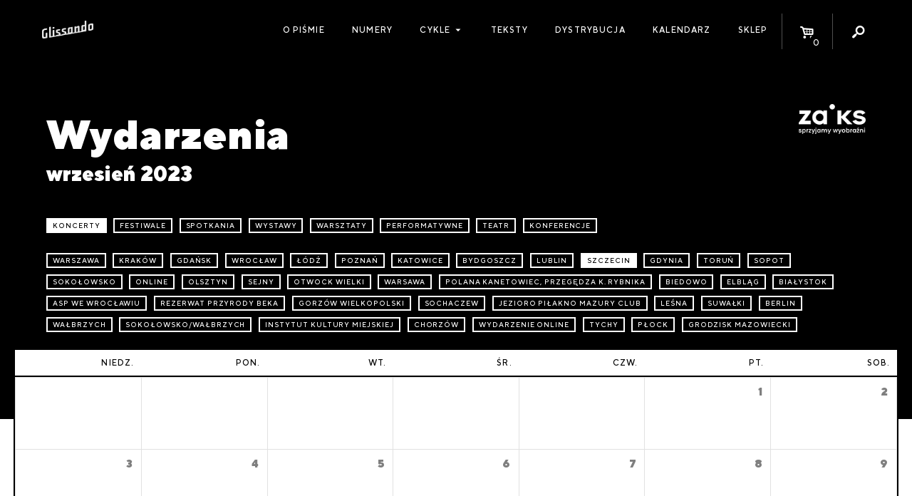

--- FILE ---
content_type: text/html; charset=UTF-8
request_url: https://glissando.pl/wydarzenia/?city=Szczecin+&type=koncerty&m=09&y=2023
body_size: 7794
content:
<!DOCTYPE html>
<html lang="pl-PL" xmlns:og="http://ogp.me/ns#" xmlns:fb="http://ogp.me/ns/fb#" id="html">
<head>
  <meta charset="UTF-8" />
  <meta name="viewport" content="width=device-width" />
  <title>Glissando  |  09</title>

    <meta name='robots' content='max-image-preview:large' />
<link rel="alternate" type="application/rss+xml" title="Kanał Glissando &raquo; Wydarzenia" href="https://glissando.pl/wydarzenia/feed/" />
<script type="text/javascript">
window._wpemojiSettings = {"baseUrl":"https:\/\/s.w.org\/images\/core\/emoji\/14.0.0\/72x72\/","ext":".png","svgUrl":"https:\/\/s.w.org\/images\/core\/emoji\/14.0.0\/svg\/","svgExt":".svg","source":{"concatemoji":"https:\/\/glissando.pl\/wp\/wp-includes\/js\/wp-emoji-release.min.js"}};
/*! This file is auto-generated */
!function(e,a,t){var n,r,o,i=a.createElement("canvas"),p=i.getContext&&i.getContext("2d");function s(e,t){p.clearRect(0,0,i.width,i.height),p.fillText(e,0,0);e=i.toDataURL();return p.clearRect(0,0,i.width,i.height),p.fillText(t,0,0),e===i.toDataURL()}function c(e){var t=a.createElement("script");t.src=e,t.defer=t.type="text/javascript",a.getElementsByTagName("head")[0].appendChild(t)}for(o=Array("flag","emoji"),t.supports={everything:!0,everythingExceptFlag:!0},r=0;r<o.length;r++)t.supports[o[r]]=function(e){if(p&&p.fillText)switch(p.textBaseline="top",p.font="600 32px Arial",e){case"flag":return s("\ud83c\udff3\ufe0f\u200d\u26a7\ufe0f","\ud83c\udff3\ufe0f\u200b\u26a7\ufe0f")?!1:!s("\ud83c\uddfa\ud83c\uddf3","\ud83c\uddfa\u200b\ud83c\uddf3")&&!s("\ud83c\udff4\udb40\udc67\udb40\udc62\udb40\udc65\udb40\udc6e\udb40\udc67\udb40\udc7f","\ud83c\udff4\u200b\udb40\udc67\u200b\udb40\udc62\u200b\udb40\udc65\u200b\udb40\udc6e\u200b\udb40\udc67\u200b\udb40\udc7f");case"emoji":return!s("\ud83e\udef1\ud83c\udffb\u200d\ud83e\udef2\ud83c\udfff","\ud83e\udef1\ud83c\udffb\u200b\ud83e\udef2\ud83c\udfff")}return!1}(o[r]),t.supports.everything=t.supports.everything&&t.supports[o[r]],"flag"!==o[r]&&(t.supports.everythingExceptFlag=t.supports.everythingExceptFlag&&t.supports[o[r]]);t.supports.everythingExceptFlag=t.supports.everythingExceptFlag&&!t.supports.flag,t.DOMReady=!1,t.readyCallback=function(){t.DOMReady=!0},t.supports.everything||(n=function(){t.readyCallback()},a.addEventListener?(a.addEventListener("DOMContentLoaded",n,!1),e.addEventListener("load",n,!1)):(e.attachEvent("onload",n),a.attachEvent("onreadystatechange",function(){"complete"===a.readyState&&t.readyCallback()})),(e=t.source||{}).concatemoji?c(e.concatemoji):e.wpemoji&&e.twemoji&&(c(e.twemoji),c(e.wpemoji)))}(window,document,window._wpemojiSettings);
</script>
<style type="text/css">
img.wp-smiley,
img.emoji {
	display: inline !important;
	border: none !important;
	box-shadow: none !important;
	height: 1em !important;
	width: 1em !important;
	margin: 0 0.07em !important;
	vertical-align: -0.1em !important;
	background: none !important;
	padding: 0 !important;
}
</style>
	<link rel='stylesheet' id='wc-blocks-vendors-style-css' href='https://glissando.pl/app/plugins/woocommerce/packages/woocommerce-blocks/build/wc-blocks-vendors-style.css?ver=10.9.3' type='text/css' media='all' />
<link rel='stylesheet' id='wc-all-blocks-style-css' href='https://glissando.pl/app/plugins/woocommerce/packages/woocommerce-blocks/build/wc-all-blocks-style.css?ver=10.9.3' type='text/css' media='all' />
<style id='woocommerce-inline-inline-css' type='text/css'>
.woocommerce form .form-row .required { visibility: visible; }
</style>
<link rel='stylesheet' id='woo-checkout-for-digital-goods-css' href='https://glissando.pl/app/plugins/woo-checkout-for-digital-goods/public/css/woo-checkout-for-digital-goods-public.css?ver=3.7.4' type='text/css' media='all' />
<link rel='stylesheet' id='font-minified-css' href='https://glissando.pl/app/themes/glissando/static/assets_minified.css.php' type='text/css' media='all' />
<link rel='stylesheet' id='dashicons-css' href='https://glissando.pl/wp/wp-includes/css/dashicons.min.css' type='text/css' media='all' />
<link rel='stylesheet' id='main-style-css' href='https://glissando.pl/app/themes/glissando/assets/styles/app.css' type='text/css' media='all' />
<script type='text/javascript' src='https://glissando.pl/wp/wp-includes/js/jquery/jquery.min.js?ver=3.6.3' id='jquery-core-js'></script>
<script type='text/javascript' src='https://glissando.pl/wp/wp-includes/js/jquery/jquery-migrate.min.js?ver=3.4.0' id='jquery-migrate-js'></script>
<script type='text/javascript' src='https://glissando.pl/app/plugins/woo-checkout-for-digital-goods/public/js/woo-checkout-for-digital-goods-public.js?ver=3.7.4' id='woo-checkout-for-digital-goods-js'></script>
<link rel="https://api.w.org/" href="https://glissando.pl/wp-json/" /><link rel="EditURI" type="application/rsd+xml" title="RSD" href="https://glissando.pl/wp/xmlrpc.php?rsd" />
<link rel="wlwmanifest" type="application/wlwmanifest+xml" href="https://glissando.pl/wp/wp-includes/wlwmanifest.xml" />
<meta name="generator" content="WordPress 6.2" />
<meta name="generator" content="WooCommerce 8.1.2" />
	<noscript><style>.woocommerce-product-gallery{ opacity: 1 !important; }</style></noscript>
	
<!-- START - Open Graph and Twitter Card Tags 3.3.3 -->
 <!-- Facebook Open Graph -->
  <meta property="og:locale" content="pl_PL"/>
  <meta property="og:site_name" content="Glissando"/>
  <meta property="og:title" content="0 Archives"/>
  <meta property="og:url" content="http://glissando.pl/2026/"/>
  <meta property="og:type" content="article"/>
  <meta property="og:description" content="Magazyn o muzyce współczesnej"/>
  <meta property="og:image" content="http://glissando.pl/wp-content/uploads/2017/11/glissando-1.jpg"/>
  <meta property="og:image:url" content="http://glissando.pl/wp-content/uploads/2017/11/glissando-1.jpg"/>
  <meta property="article:publisher" content="http://www.facebook.com/magazynglissando"/>
 <!-- Google+ / Schema.org -->
 <!-- Twitter Cards -->
 <!-- SEO -->
  <meta name="description" content="Magazyn o muzyce współczesnej"/>
 <!-- Misc. tags -->
 <!-- is_archive | is_year -->
<!-- END - Open Graph and Twitter Card Tags 3.3.3 -->
	
</head>
<body class="archive date post-type-archive post-type-archive-gl_event theme-glissando woocommerce-no-js">

<div id="fb-root"></div>
<script>(function (d, s, id) {
        var js, fjs = d.getElementsByTagName(s)[0];
        if (d.getElementById(id)) return;
        js = d.createElement(s);
        js.id = id;
        js.src = "//connect.facebook.net/pl_PL/sdk.js#xfbml=1&version=v2.10";
        fjs.parentNode.insertBefore(js, fjs);
    }(document, 'script', 'facebook-jssdk'));</script><script>
    var ajax_url_ = 'https://glissando.pl/wp/wp-admin/admin-ajax.php';
    var wc_cart_fragments_params = JSON.parse('{"ajax_url":"\/wp\/wp-admin\/admin-ajax.php","wc_ajax_url":"\/?wc-ajax=%%endpoint%%","fragment_name":"wc_fragments_772f3bdeb6bcddec11e8034785e71369"}');
</script>
<div id="wrapper" class="hfeed">
  <div id="inner_wrapper">
    <header class="site_header show-for-medium">
      <div class="row collapse">
        <div class="columns small-12 site_title medium-2">
          <div class="homelink_container">
            <a class="homelink" href="https://glissando.pl/">
                <img src="https://glissando.pl/app/themes/glissando/static/images/mini.png" class="">            </a>
          </div>
        </div>

        <nav class="columns small-12 medium-10  site_menu mini text-right">
          <ul class="menu icons_menu">
              <li id="menu_toggle" class="show-for-medium-only menu_toggle">
    <a href="">
                <i class="dashicons dashicons-menu"></i>
                        
    </a>
</li><li id="toggle_cart" class="icon_toggle toggle_cart">
    <a href="https://glissando.pl/sklep/koszyk/">
                <i class="icon-basket-alt"></i>
                <span class="cart_count badge">0</span>
                        
    </a>
</li><li id="toggle_search" class="icon_toggle toggle_search">
    <a href="">
                <i class="icon-search"></i>
                        
    </a>
</li>          </ul>
            <ul id="menu-menu-1" class="menu main_menu"><li id="menu-item-9302" class="menu-item menu-item-type-post_type menu-item-object-page menu-item-9302"><a href="https://glissando.pl/o-nas/">O piśmie</a></li>
<li id="menu-item-9191" class="menu-item menu-item-type-post_type_archive menu-item-object-numery_glissando menu-item-9191"><a href="https://glissando.pl/numery/">Numery</a></li>
<li id="menu-item-21586" class="menu-item menu-item-type-custom menu-item-object-custom menu-item-has-children menu-item-21586"><a href="#">Cykle</a>
<ul class="sub-menu">
	<li id="menu-item-21587" class="menu-item menu-item-type-custom menu-item-object-custom menu-item-21587"><a href="https://uc.glissando.pl/">Ukrainian Corridors</a></li>
	<li id="menu-item-21588" class="menu-item menu-item-type-custom menu-item-object-custom menu-item-21588"><a href="https://iran.glissando.pl/">Iran</a></li>
	<li id="menu-item-19064" class="menu-item menu-item-type-custom menu-item-object-custom menu-item-19064"><a href="http://audiopapers.glissando.pl/">Audiopapers</a></li>
</ul>
</li>
<li id="menu-item-9299" class="menu-item menu-item-type-post_type menu-item-object-page menu-item-9299"><a href="https://glissando.pl/teksty/">Teksty</a></li>
<li id="menu-item-9301" class="menu-item menu-item-type-post_type menu-item-object-page menu-item-9301"><a href="https://glissando.pl/dystrybucja/">Dystrybucja</a></li>
<li id="menu-item-9300" class="menu-item menu-item-type-post_type menu-item-object-page menu-item-9300"><a href="https://glissando.pl/wydarzenia/">Kalendarz</a></li>
<li id="menu-item-9298" class="menu-item menu-item-type-post_type menu-item-object-page menu-item-9298"><a href="https://glissando.pl/sklep/">Sklep</a></li>
</ul>
            <div id="search_form" class="search_form">

    <div class="form_container">
        <form method="get" id="searchform" action="https://glissando.pl/">
            <label for="s" class="hide assistive-text">Search</label>

            <input type="text" class="field" name="s" id="s"
                   placeholder="Szukaj..."/>
            <input type="submit" class="submit hide button" name="submit" id="searchsubmit"
                   value="Search"/>

        </form>
    </div>


</div>
        </nav>

      </div>
    </header>


    <div class="mobile_menu hide-for-medium">


      <a class="home_link item" href="https://glissando.pl/">
          <img src="https://glissando.pl/app/themes/glissando/static/images/mobile.png" class="">      </a>
      <a class="events_toggle item mini" href="https://glissando.pl/wydarzenia/"><span
            class="dashicons dashicons-megaphone"></span></a>

      <a href="https://glissando.pl/sklep/koszyk/" id="toggle_cart" class="icon_toggle item toggle_cart">
        <i class="icon-basket-alt"></i>
        <span class="cart_count badge">0</span>

      </a>


      <button class="menu_toggle item mini"><span class="dashicons dashicons-menu"></span></button>

    </div>
    <div class="mobile_site_menu hide-for-medium">
        <div class="menu-menu-1-container"><ul id="menu-menu-2" class="menu"><li class="menu-item menu-item-type-post_type menu-item-object-page menu-item-9302"><a href="https://glissando.pl/o-nas/">O piśmie</a></li>
<li class="menu-item menu-item-type-post_type_archive menu-item-object-numery_glissando menu-item-9191"><a href="https://glissando.pl/numery/">Numery</a></li>
<li class="menu-item menu-item-type-custom menu-item-object-custom menu-item-has-children menu-item-21586"><a href="#">Cykle</a>
<ul class="sub-menu">
	<li class="menu-item menu-item-type-custom menu-item-object-custom menu-item-21587"><a href="https://uc.glissando.pl/">Ukrainian Corridors</a></li>
	<li class="menu-item menu-item-type-custom menu-item-object-custom menu-item-21588"><a href="https://iran.glissando.pl/">Iran</a></li>
	<li class="menu-item menu-item-type-custom menu-item-object-custom menu-item-19064"><a href="http://audiopapers.glissando.pl/">Audiopapers</a></li>
</ul>
</li>
<li class="menu-item menu-item-type-post_type menu-item-object-page menu-item-9299"><a href="https://glissando.pl/teksty/">Teksty</a></li>
<li class="menu-item menu-item-type-post_type menu-item-object-page menu-item-9301"><a href="https://glissando.pl/dystrybucja/">Dystrybucja</a></li>
<li class="menu-item menu-item-type-post_type menu-item-object-page menu-item-9300"><a href="https://glissando.pl/wydarzenia/">Kalendarz</a></li>
<li class="menu-item menu-item-type-post_type menu-item-object-page menu-item-9298"><a href="https://glissando.pl/sklep/">Sklep</a></li>
</ul></div>      <div class="mobile_search">
        <i class="icon icon-search"></i>
          <div id="search_form" class="search_form">

    <div class="form_container">
        <form method="get" id="searchform" action="https://glissando.pl/">
            <label for="s" class="hide assistive-text">Search</label>

            <input type="text" class="field" name="s" id="s"
                   placeholder="Szukaj..."/>
            <input type="submit" class="submit hide button" name="submit" id="searchsubmit"
                   value="Search"/>

        </form>
    </div>


</div>
      </div>
    </div>


    <ul id="search_list" class="search_list unstyled"></ul>

    <main class="main_content white pad" id="content" role="main">

        <div class="calendar__container offset_top">
    <div class="row calendar__header">
  <div class="columns medium-6 large-4 small-12 calendar__title large-4">
    <h1><span>Wydarzenia </span>wrzesień 2023</h1>
  </div>
  <div class="calendar__filters-row columns small-12">
  <ul>
          <li>
        <a class="mini framed calendar__filter-item calendar__filter-item--active"
           href="https://glissando.pl/wydarzenia/?city=Szczecin+&amp;m=09&amp;y=2023"
        >
          koncerty
        </a>
      </li>
          <li>
        <a class="mini framed calendar__filter-item "
           href="https://glissando.pl/wydarzenia/?city=Szczecin+&amp;type=festiwale&amp;m=09&amp;y=2023"
        >
          festiwale
        </a>
      </li>
          <li>
        <a class="mini framed calendar__filter-item "
           href="https://glissando.pl/wydarzenia/?city=Szczecin+&amp;type=spotkania&amp;m=09&amp;y=2023"
        >
          spotkania
        </a>
      </li>
          <li>
        <a class="mini framed calendar__filter-item "
           href="https://glissando.pl/wydarzenia/?city=Szczecin+&amp;type=wystawy&amp;m=09&amp;y=2023"
        >
          wystawy
        </a>
      </li>
          <li>
        <a class="mini framed calendar__filter-item "
           href="https://glissando.pl/wydarzenia/?city=Szczecin+&amp;type=warsztaty&amp;m=09&amp;y=2023"
        >
          warsztaty
        </a>
      </li>
          <li>
        <a class="mini framed calendar__filter-item "
           href="https://glissando.pl/wydarzenia/?city=Szczecin+&amp;type=performatywne&amp;m=09&amp;y=2023"
        >
          performatywne
        </a>
      </li>
          <li>
        <a class="mini framed calendar__filter-item "
           href="https://glissando.pl/wydarzenia/?city=Szczecin+&amp;type=teatr&amp;m=09&amp;y=2023"
        >
          teatr
        </a>
      </li>
          <li>
        <a class="mini framed calendar__filter-item "
           href="https://glissando.pl/wydarzenia/?city=Szczecin+&amp;type=konferencje&amp;m=09&amp;y=2023"
        >
          konferencje
        </a>
      </li>
      </ul>
</div>
  <div class="calendar__filters-row columns small-12">
  <ul>
          <li>
        <a class="mini framed calendar__filter-item "
           href="https://glissando.pl/wydarzenia/?city=Warszawa&amp;type=koncerty&amp;m=09&amp;y=2023"
        >
          Warszawa
        </a>
      </li>
          <li>
        <a class="mini framed calendar__filter-item "
           href="https://glissando.pl/wydarzenia/?city=Krak%C3%B3w&amp;type=koncerty&amp;m=09&amp;y=2023"
        >
          Kraków
        </a>
      </li>
          <li>
        <a class="mini framed calendar__filter-item "
           href="https://glissando.pl/wydarzenia/?city=Gda%C5%84sk+&amp;type=koncerty&amp;m=09&amp;y=2023"
        >
          Gdańsk 
        </a>
      </li>
          <li>
        <a class="mini framed calendar__filter-item "
           href="https://glissando.pl/wydarzenia/?city=Wroc%C5%82aw&amp;type=koncerty&amp;m=09&amp;y=2023"
        >
          Wrocław
        </a>
      </li>
          <li>
        <a class="mini framed calendar__filter-item "
           href="https://glissando.pl/wydarzenia/?city=%C5%81%C3%B3d%C5%BA+&amp;type=koncerty&amp;m=09&amp;y=2023"
        >
          Łódź 
        </a>
      </li>
          <li>
        <a class="mini framed calendar__filter-item "
           href="https://glissando.pl/wydarzenia/?city=Pozna%C5%84&amp;type=koncerty&amp;m=09&amp;y=2023"
        >
          Poznań
        </a>
      </li>
          <li>
        <a class="mini framed calendar__filter-item "
           href="https://glissando.pl/wydarzenia/?city=Katowice&amp;type=koncerty&amp;m=09&amp;y=2023"
        >
          Katowice
        </a>
      </li>
          <li>
        <a class="mini framed calendar__filter-item "
           href="https://glissando.pl/wydarzenia/?city=Bydgoszcz&amp;type=koncerty&amp;m=09&amp;y=2023"
        >
          Bydgoszcz
        </a>
      </li>
          <li>
        <a class="mini framed calendar__filter-item "
           href="https://glissando.pl/wydarzenia/?city=Lublin&amp;type=koncerty&amp;m=09&amp;y=2023"
        >
          Lublin
        </a>
      </li>
          <li>
        <a class="mini framed calendar__filter-item calendar__filter-item--active"
           href="https://glissando.pl/wydarzenia/?type=koncerty&amp;m=09&amp;y=2023"
        >
          Szczecin 
        </a>
      </li>
          <li>
        <a class="mini framed calendar__filter-item "
           href="https://glissando.pl/wydarzenia/?city=Gdynia+&amp;type=koncerty&amp;m=09&amp;y=2023"
        >
          Gdynia 
        </a>
      </li>
          <li>
        <a class="mini framed calendar__filter-item "
           href="https://glissando.pl/wydarzenia/?city=Toru%C5%84&amp;type=koncerty&amp;m=09&amp;y=2023"
        >
          Toruń
        </a>
      </li>
          <li>
        <a class="mini framed calendar__filter-item "
           href="https://glissando.pl/wydarzenia/?city=Sopot&amp;type=koncerty&amp;m=09&amp;y=2023"
        >
          Sopot
        </a>
      </li>
          <li>
        <a class="mini framed calendar__filter-item "
           href="https://glissando.pl/wydarzenia/?city=Soko%C5%82owsko+&amp;type=koncerty&amp;m=09&amp;y=2023"
        >
          Sokołowsko 
        </a>
      </li>
          <li>
        <a class="mini framed calendar__filter-item "
           href="https://glissando.pl/wydarzenia/?city=online&amp;type=koncerty&amp;m=09&amp;y=2023"
        >
          online
        </a>
      </li>
          <li>
        <a class="mini framed calendar__filter-item "
           href="https://glissando.pl/wydarzenia/?city=Olsztyn+&amp;type=koncerty&amp;m=09&amp;y=2023"
        >
          Olsztyn 
        </a>
      </li>
          <li>
        <a class="mini framed calendar__filter-item "
           href="https://glissando.pl/wydarzenia/?city=Sejny&amp;type=koncerty&amp;m=09&amp;y=2023"
        >
          Sejny
        </a>
      </li>
          <li>
        <a class="mini framed calendar__filter-item "
           href="https://glissando.pl/wydarzenia/?city=Otwock+Wielki+&amp;type=koncerty&amp;m=09&amp;y=2023"
        >
          Otwock Wielki 
        </a>
      </li>
          <li>
        <a class="mini framed calendar__filter-item "
           href="https://glissando.pl/wydarzenia/?city=Warsawa&amp;type=koncerty&amp;m=09&amp;y=2023"
        >
          Warsawa
        </a>
      </li>
          <li>
        <a class="mini framed calendar__filter-item "
           href="https://glissando.pl/wydarzenia/?city=Polana+Kanetowiec%2C+Przeg%C4%99dza+k.+Rybnika&amp;type=koncerty&amp;m=09&amp;y=2023"
        >
          Polana Kanetowiec, Przegędza k. Rybnika
        </a>
      </li>
          <li>
        <a class="mini framed calendar__filter-item "
           href="https://glissando.pl/wydarzenia/?city=Biedowo+&amp;type=koncerty&amp;m=09&amp;y=2023"
        >
          Biedowo 
        </a>
      </li>
          <li>
        <a class="mini framed calendar__filter-item "
           href="https://glissando.pl/wydarzenia/?city=Elbl%C4%85g+&amp;type=koncerty&amp;m=09&amp;y=2023"
        >
          Elbląg 
        </a>
      </li>
          <li>
        <a class="mini framed calendar__filter-item "
           href="https://glissando.pl/wydarzenia/?city=Bia%C5%82ystok+&amp;type=koncerty&amp;m=09&amp;y=2023"
        >
          Białystok 
        </a>
      </li>
          <li>
        <a class="mini framed calendar__filter-item "
           href="https://glissando.pl/wydarzenia/?city=ASP+we+Wroc%C5%82awiu&amp;type=koncerty&amp;m=09&amp;y=2023"
        >
          ASP we Wrocławiu
        </a>
      </li>
          <li>
        <a class="mini framed calendar__filter-item "
           href="https://glissando.pl/wydarzenia/?city=Rezerwat+przyrody+Beka&amp;type=koncerty&amp;m=09&amp;y=2023"
        >
          Rezerwat przyrody Beka
        </a>
      </li>
          <li>
        <a class="mini framed calendar__filter-item "
           href="https://glissando.pl/wydarzenia/?city=Gorz%C3%B3w+Wielkopolski+&amp;type=koncerty&amp;m=09&amp;y=2023"
        >
          Gorzów Wielkopolski 
        </a>
      </li>
          <li>
        <a class="mini framed calendar__filter-item "
           href="https://glissando.pl/wydarzenia/?city=Sochaczew&amp;type=koncerty&amp;m=09&amp;y=2023"
        >
          Sochaczew
        </a>
      </li>
          <li>
        <a class="mini framed calendar__filter-item "
           href="https://glissando.pl/wydarzenia/?city=Jezioro+Pi%C5%82akno+Mazury+Club&amp;type=koncerty&amp;m=09&amp;y=2023"
        >
          Jezioro Piłakno Mazury Club
        </a>
      </li>
          <li>
        <a class="mini framed calendar__filter-item "
           href="https://glissando.pl/wydarzenia/?city=Le%C5%9Bna+&amp;type=koncerty&amp;m=09&amp;y=2023"
        >
          Leśna 
        </a>
      </li>
          <li>
        <a class="mini framed calendar__filter-item "
           href="https://glissando.pl/wydarzenia/?city=Suwa%C5%82ki+&amp;type=koncerty&amp;m=09&amp;y=2023"
        >
          Suwałki 
        </a>
      </li>
          <li>
        <a class="mini framed calendar__filter-item "
           href="https://glissando.pl/wydarzenia/?city=Berlin&amp;type=koncerty&amp;m=09&amp;y=2023"
        >
          Berlin
        </a>
      </li>
          <li>
        <a class="mini framed calendar__filter-item "
           href="https://glissando.pl/wydarzenia/?city=Wa%C5%82brzych&amp;type=koncerty&amp;m=09&amp;y=2023"
        >
          Wałbrzych
        </a>
      </li>
          <li>
        <a class="mini framed calendar__filter-item "
           href="https://glissando.pl/wydarzenia/?city=Soko%C5%82owsko%2FWa%C5%82brzych+&amp;type=koncerty&amp;m=09&amp;y=2023"
        >
          Sokołowsko/Wałbrzych 
        </a>
      </li>
          <li>
        <a class="mini framed calendar__filter-item "
           href="https://glissando.pl/wydarzenia/?city=Instytut+Kultury+Miejskiej&amp;type=koncerty&amp;m=09&amp;y=2023"
        >
          Instytut Kultury Miejskiej
        </a>
      </li>
          <li>
        <a class="mini framed calendar__filter-item "
           href="https://glissando.pl/wydarzenia/?city=Chorz%C3%B3w&amp;type=koncerty&amp;m=09&amp;y=2023"
        >
          Chorzów
        </a>
      </li>
          <li>
        <a class="mini framed calendar__filter-item "
           href="https://glissando.pl/wydarzenia/?city=wydarzenie+online+&amp;type=koncerty&amp;m=09&amp;y=2023"
        >
          wydarzenie online 
        </a>
      </li>
          <li>
        <a class="mini framed calendar__filter-item "
           href="https://glissando.pl/wydarzenia/?city=Tychy&amp;type=koncerty&amp;m=09&amp;y=2023"
        >
          Tychy
        </a>
      </li>
          <li>
        <a class="mini framed calendar__filter-item "
           href="https://glissando.pl/wydarzenia/?city=P%C5%82ock&amp;type=koncerty&amp;m=09&amp;y=2023"
        >
          Płock
        </a>
      </li>
          <li>
        <a class="mini framed calendar__filter-item "
           href="https://glissando.pl/wydarzenia/?city=Grodzisk+Mazowiecki&amp;type=koncerty&amp;m=09&amp;y=2023"
        >
          Grodzisk Mazowiecki
        </a>
      </li>
      </ul>
</div>

  <div class="column calendar__logo">
    <img src="https://glissando.pl/app/themes/glissando/static/images/zaiks.png" alt="" />
  </div>
</div>
<div class="row calendar__days expanded collapse show-for-large">
      <div class="columns text-right">
      <div class="weekday mini">
        niedz.
      </div>
    </div>
      <div class="columns text-right">
      <div class="weekday mini">
        pon.
      </div>
    </div>
      <div class="columns text-right">
      <div class="weekday mini">
        wt.
      </div>
    </div>
      <div class="columns text-right">
      <div class="weekday mini">
        śr.
      </div>
    </div>
      <div class="columns text-right">
      <div class="weekday mini">
        czw.
      </div>
    </div>
      <div class="columns text-right">
      <div class="weekday mini">
        pt.
      </div>
    </div>
      <div class="columns text-right">
      <div class="weekday mini">
        sob.
      </div>
    </div>
  </div>
<section class="section section__calendar">
      <div class="calendar__empty text-center med_pad hide-for-large h3">
      Brak wydarzeń
    </div>
        <div class="row expanded collapse week-empty">
              <div class=" calendar-grid columns white show-for-large ">
          <div class="inner">
                      </div>
        </div>
              <div class=" calendar-grid columns white show-for-large ">
          <div class="inner">
                      </div>
        </div>
              <div class=" calendar-grid columns white show-for-large ">
          <div class="inner">
                      </div>
        </div>
              <div class=" calendar-grid columns white show-for-large ">
          <div class="inner">
                      </div>
        </div>
              <div class=" calendar-grid columns white show-for-large ">
          <div class="inner">
                      </div>
        </div>
              <div class=" calendar-grid columns white show-for-large  past">
          <div class="inner">
                          <div class="number light micro gr">
                <span class="weekday hide-for-large">pt.</span>
                <span class="day">1</span>
              </div>
                                    </div>
        </div>
              <div class=" calendar-grid columns white show-for-large  past">
          <div class="inner">
                          <div class="number light micro gr">
                <span class="weekday hide-for-large">sob.</span>
                <span class="day">2</span>
              </div>
                                    </div>
        </div>
          </div>
      <div class="row expanded collapse week-empty">
              <div class=" calendar-grid columns white show-for-large  past">
          <div class="inner">
                          <div class="number light micro gr">
                <span class="weekday hide-for-large">niedz.</span>
                <span class="day">3</span>
              </div>
                                    </div>
        </div>
              <div class=" calendar-grid columns white show-for-large  past">
          <div class="inner">
                          <div class="number light micro gr">
                <span class="weekday hide-for-large">pon.</span>
                <span class="day">4</span>
              </div>
                                    </div>
        </div>
              <div class=" calendar-grid columns white show-for-large  past">
          <div class="inner">
                          <div class="number light micro gr">
                <span class="weekday hide-for-large">wt.</span>
                <span class="day">5</span>
              </div>
                                    </div>
        </div>
              <div class=" calendar-grid columns white show-for-large  past">
          <div class="inner">
                          <div class="number light micro gr">
                <span class="weekday hide-for-large">śr.</span>
                <span class="day">6</span>
              </div>
                                    </div>
        </div>
              <div class=" calendar-grid columns white show-for-large  past">
          <div class="inner">
                          <div class="number light micro gr">
                <span class="weekday hide-for-large">czw.</span>
                <span class="day">7</span>
              </div>
                                    </div>
        </div>
              <div class=" calendar-grid columns white show-for-large  past">
          <div class="inner">
                          <div class="number light micro gr">
                <span class="weekday hide-for-large">pt.</span>
                <span class="day">8</span>
              </div>
                                    </div>
        </div>
              <div class=" calendar-grid columns white show-for-large  past">
          <div class="inner">
                          <div class="number light micro gr">
                <span class="weekday hide-for-large">sob.</span>
                <span class="day">9</span>
              </div>
                                    </div>
        </div>
          </div>
      <div class="row expanded collapse week-empty">
              <div class=" calendar-grid columns white show-for-large  past">
          <div class="inner">
                          <div class="number light micro gr">
                <span class="weekday hide-for-large">niedz.</span>
                <span class="day">10</span>
              </div>
                                    </div>
        </div>
              <div class=" calendar-grid columns white show-for-large  past">
          <div class="inner">
                          <div class="number light micro gr">
                <span class="weekday hide-for-large">pon.</span>
                <span class="day">11</span>
              </div>
                                    </div>
        </div>
              <div class=" calendar-grid columns white show-for-large  past">
          <div class="inner">
                          <div class="number light micro gr">
                <span class="weekday hide-for-large">wt.</span>
                <span class="day">12</span>
              </div>
                                    </div>
        </div>
              <div class=" calendar-grid columns white show-for-large  past">
          <div class="inner">
                          <div class="number light micro gr">
                <span class="weekday hide-for-large">śr.</span>
                <span class="day">13</span>
              </div>
                                    </div>
        </div>
              <div class=" calendar-grid columns white show-for-large  past">
          <div class="inner">
                          <div class="number light micro gr">
                <span class="weekday hide-for-large">czw.</span>
                <span class="day">14</span>
              </div>
                                    </div>
        </div>
              <div class=" calendar-grid columns white show-for-large  past">
          <div class="inner">
                          <div class="number light micro gr">
                <span class="weekday hide-for-large">pt.</span>
                <span class="day">15</span>
              </div>
                                    </div>
        </div>
              <div class=" calendar-grid columns white show-for-large  past">
          <div class="inner">
                          <div class="number light micro gr">
                <span class="weekday hide-for-large">sob.</span>
                <span class="day">16</span>
              </div>
                                    </div>
        </div>
          </div>
      <div class="row expanded collapse week-empty">
              <div class=" calendar-grid columns white show-for-large  past">
          <div class="inner">
                          <div class="number light micro gr">
                <span class="weekday hide-for-large">niedz.</span>
                <span class="day">17</span>
              </div>
                                    </div>
        </div>
              <div class=" calendar-grid columns white show-for-large  past">
          <div class="inner">
                          <div class="number light micro gr">
                <span class="weekday hide-for-large">pon.</span>
                <span class="day">18</span>
              </div>
                                    </div>
        </div>
              <div class=" calendar-grid columns white show-for-large  past">
          <div class="inner">
                          <div class="number light micro gr">
                <span class="weekday hide-for-large">wt.</span>
                <span class="day">19</span>
              </div>
                                    </div>
        </div>
              <div class=" calendar-grid columns white show-for-large  past">
          <div class="inner">
                          <div class="number light micro gr">
                <span class="weekday hide-for-large">śr.</span>
                <span class="day">20</span>
              </div>
                                    </div>
        </div>
              <div class=" calendar-grid columns white show-for-large  past">
          <div class="inner">
                          <div class="number light micro gr">
                <span class="weekday hide-for-large">czw.</span>
                <span class="day">21</span>
              </div>
                                    </div>
        </div>
              <div class=" calendar-grid columns white show-for-large  past">
          <div class="inner">
                          <div class="number light micro gr">
                <span class="weekday hide-for-large">pt.</span>
                <span class="day">22</span>
              </div>
                                    </div>
        </div>
              <div class=" calendar-grid columns white show-for-large  past">
          <div class="inner">
                          <div class="number light micro gr">
                <span class="weekday hide-for-large">sob.</span>
                <span class="day">23</span>
              </div>
                                    </div>
        </div>
          </div>
      <div class="row expanded collapse week-empty">
              <div class=" calendar-grid columns white show-for-large  past">
          <div class="inner">
                          <div class="number light micro gr">
                <span class="weekday hide-for-large">niedz.</span>
                <span class="day">24</span>
              </div>
                                    </div>
        </div>
              <div class=" calendar-grid columns white show-for-large  past">
          <div class="inner">
                          <div class="number light micro gr">
                <span class="weekday hide-for-large">pon.</span>
                <span class="day">25</span>
              </div>
                                    </div>
        </div>
              <div class=" calendar-grid columns white show-for-large  past">
          <div class="inner">
                          <div class="number light micro gr">
                <span class="weekday hide-for-large">wt.</span>
                <span class="day">26</span>
              </div>
                                    </div>
        </div>
              <div class=" calendar-grid columns white show-for-large  past">
          <div class="inner">
                          <div class="number light micro gr">
                <span class="weekday hide-for-large">śr.</span>
                <span class="day">27</span>
              </div>
                                    </div>
        </div>
              <div class=" calendar-grid columns white show-for-large  past">
          <div class="inner">
                          <div class="number light micro gr">
                <span class="weekday hide-for-large">czw.</span>
                <span class="day">28</span>
              </div>
                                    </div>
        </div>
              <div class=" calendar-grid columns white show-for-large  past">
          <div class="inner">
                          <div class="number light micro gr">
                <span class="weekday hide-for-large">pt.</span>
                <span class="day">29</span>
              </div>
                                    </div>
        </div>
              <div class=" calendar-grid columns white show-for-large  past">
          <div class="inner">
                          <div class="number light micro gr">
                <span class="weekday hide-for-large">sob.</span>
                <span class="day">30</span>
              </div>
                                    </div>
        </div>
          </div>
  </section>
<div class="row calendar__nav">
  <div class="columns">
    <a href="https://glissando.pl/wydarzenia/?y=2023&amp;m=08&amp;city=Szczecin+&amp;type=koncerty" class="calendar__nav-item calendar__prev">
      <span class="arrow">← </span>
      <span>sierpień 2023</span>
    </a>
    <a href="https://glissando.pl/wydarzenia/?y=2023&amp;m=10&amp;city=Szczecin+&amp;type=koncerty" class="calendar__nav-item calendar__next">
      <span>październik 2023</span>
      <span class="arrow"> →</span>
    </a>
  </div>
</div>
</div>
</main>
</div>
<aside class="mini_cart" id="mini_cart">
    <h2 class="mini">Koszyk</h2>
    

    <p class="woocommerce-mini-cart__empty-message">Brak produktów w koszyku.</p>


</aside><footer id="site_footer" class="site_footer " role="contentinfo">
  <div class="row padded_medium">

    <div class="columns small-12 large-4 medium-4">
        <aside class="footer_likebox">
  <div class="fb-page" data-href="https://www.facebook.com/magazynglissando" data-small-header="false"
       data-adapt-container-width="true" data-hide-cover="false" data-show-facepile="false">
    <blockquote cite="https://www.facebook.com/magazynglissando" class="fb-xfbml-parse-ignore"><a
          href="https://www.facebook.com/magazynglissando">Glissando</a></blockquote>
  </div>
</aside>
    </div>

    <div class="columns small-12 large-3 medium-5 ">
      <h2 class="mini">Wydawca</h2>

        <img src="https://glissando.pl/app/themes/glissando/static/images/499.png" class="publisher_logo">      <p class="smaller"> Fundacja 4.99<br>
        ul. Grzymalitów 3b/2, <br>
        03-141 Warszawa<br></p>
        <a target="_blank" href="https://glissando.pl/app/uploads/2021/03/4.99-statut2020.pdf" class="mini" download>Statut Fundacji</a>      <br><br>

    </div>
    <div class="columns small-12 large-5 medium-3">
      <h2 class="mini">DOFINANSOWANE ZE ŚRODKÓW</h2>
      <p class="smaller">
        Dofinansowano ze środków Ministra Kultury i Dziedzictwa Narodowego pochodzących z Funduszu Promocji Kultury – państwowego funduszu celowego oraz Ernst von Siemens Musikstiftung
      </p>
        <img src="https://glissando.pl/app/themes/glissando/static/images/logos.png" class="mkidn">      <br><br><br>
    </div>
    <div class="columns small-12 large-8  medium-12">
      <div class="mail_contact">
        <div class="framed">
          <i class="icon l-icon-mail large"></i>
          <p>
            Chcesz porozmawiać? Napisz do nas:
            <a href="mailto:magazyn.glissando@gmail.com">magazyn.glissando@gmail.com</a>
            <br>
            Zapytania reklamowe: <a href="mailto:reklamy@glissando.pl">reklamy@glissando.pl</a>
          </p>
        </div>
      </div>
      <br>
      <br>
    </div>

    <div class="columns small-12 medium-6 large-5 mini colophon">
      &copy; Magazyn Glissando 2011 – 2026<br>
      Design + development: <a target="_blank" href="https://zmeeva.io">zmeeva.io</a>
    </div>
  </div>

</footer>
</div>
<div class="overlay" data-close="g_modal"></div>
	<script type="text/javascript">
		(function () {
			var c = document.body.className;
			c = c.replace(/woocommerce-no-js/, 'woocommerce-js');
			document.body.className = c;
		})();
	</script>
	<script type='text/javascript' src='https://glissando.pl/app/plugins/woocommerce/assets/js/jquery-blockui/jquery.blockUI.min.js?ver=2.7.0-wc.8.1.2' id='jquery-blockui-js'></script>
<script type='text/javascript' id='wc-add-to-cart-js-extra'>
/* <![CDATA[ */
var wc_add_to_cart_params = {"ajax_url":"\/wp\/wp-admin\/admin-ajax.php","wc_ajax_url":"\/?wc-ajax=%%endpoint%%","i18n_view_cart":"Zobacz koszyk","cart_url":"https:\/\/glissando.pl\/sklep\/koszyk\/","is_cart":"","cart_redirect_after_add":"no"};
/* ]]> */
</script>
<script type='text/javascript' src='https://glissando.pl/app/plugins/woocommerce/assets/js/frontend/add-to-cart.min.js?ver=8.1.2' id='wc-add-to-cart-js'></script>
<script type='text/javascript' src='https://glissando.pl/app/plugins/woocommerce/assets/js/js-cookie/js.cookie.min.js?ver=2.1.4-wc.8.1.2' id='js-cookie-js'></script>
<script type='text/javascript' id='woocommerce-js-extra'>
/* <![CDATA[ */
var woocommerce_params = {"ajax_url":"\/wp\/wp-admin\/admin-ajax.php","wc_ajax_url":"\/?wc-ajax=%%endpoint%%"};
/* ]]> */
</script>
<script type='text/javascript' src='https://glissando.pl/app/plugins/woocommerce/assets/js/frontend/woocommerce.min.js?ver=8.1.2' id='woocommerce-js'></script>
<script type='text/javascript' src='https://glissando.pl/app/themes/glissando/assets/scripts/vendors.js' id='vendors-js-js'></script>
<script type='text/javascript' src='https://glissando.pl/app/themes/glissando/assets/scripts/app.js' id='main-js-js'></script>
<script type='text/javascript' src='https://glissando.pl/app/themes/glissando/assets//scripts/calendar.js' id='calendar-js-js'></script>
<script type='text/javascript' src='https://glissando.pl/app/plugins/woocommerce/assets/js/jquery-cookie/jquery.cookie.min.js?ver=1.4.1-wc.8.1.2' id='jquery-cookie-js'></script>

<div class="info_message mini">
  <div class="content"></div>
  <button class="close"><i class="icon-cancel"></i></button>
</div>

</body>
</html>
